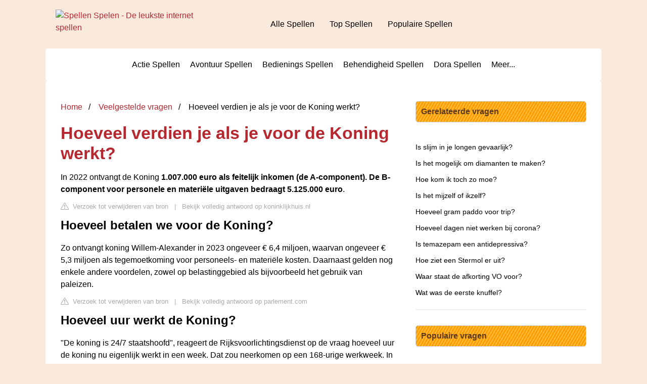

--- FILE ---
content_type: text/html; charset=UTF-8
request_url: https://www.spellen-spelen.nl/veelgestelde-vragen/hoeveel-verdien-je-als-je-voor-de-koning-werkt
body_size: 9495
content:
<!DOCTYPE html>
<html lang="en">
<head>
    <meta charset="utf-8">
    <meta http-equiv="X-UA-Compatible" content="IE=edge">
    <meta name="viewport" content="width=device-width, initial-scale=1, maximum-scale=1">
    <title>Hoeveel verdien je als je voor de Koning werkt?</title>
    <meta name="description"
          content="In 2022 ontvangt de Koning 1.007.000 euro als feitelijk inkomen (de A-component). De B-component voor personele en materiële uitgaven bedraagt 5.125.000 euro.">
    <link rel="icon" href="favicon.ico" />
                        <style>
          /*** Start global ***/
          *,
          *::before,
          *::after {
            box-sizing: border-box;
          }

          html {
            font-family: sans-serif;
            line-height: 1.15;
            -webkit-text-size-adjust: 100%;
            -webkit-tap-highlight-color: rgba($ black, 0);
          }

          body {
            margin: 0;
            font-size: 1rem;
            font-weight: 400;
            line-height: 1.5;
            color: #000;
            background: #f9eadd;
            font-family: Arial, Helvetica, sans-serif;
            overflow-x: hidden;
          }

          aside, footer, header, main {
            display: block;
          }

          h1, h2, h3, h4, h5, h6 {
            margin-top: 0;
            margin-bottom: 15px;
          }

          h1 {
            font-size: 2.1rem;
            line-height: 1.2;
            color: #b62830;
          }

          a {
            color: #b62830;
            text-decoration: none;
          }

          a:hover {
            text-decoration: underline;
          }

          h3 {
            margin: 30px 0 10px 0;
          }

          h3 a {
            text-decoration: none;
          }

          .container {
            width: 1100px;
            max-width: 100%;
            margin: auto;
            display: flex;
            background: #fff;
            padding: 10px;
            border-radius: 5px;
          }

          @media screen and (max-width: 768px) {
            .container {
              display: block;
            }
          }

          header .container,
          footer .container {
            padding-left: 20px;
            padding-right: 20px;
            align-items: center;
            background: none;
          }

          .btn {
            background: #b62830;
            color: #fff;
            border-radius: 3px;
            padding: 5px 10px;
            display: inline-flex;
            align-items: center;
          }

          .btn:hover {
            text-decoration: none;
          }

          .btn svg {
            margin-right: 10px;
            fill: #000;
            width: 18px;
            height: 18px;
          }

          /*** Start header ***/
          header {
            position: relative;
            z-index: 99;
            padding: 15px 0;
          }

          @media screen and (max-width: 768px) {
            header {
              padding: 5px 0;
            }
          }

          .logo {
            display: flex;
            align-items: center;
            height: 46px;
            margin-right: 50px;
          }

          .logo a {
            display: flex;
          }

          @media screen and (max-width: 768px) {
            .logo {
              margin: auto;
            }
          }

          .logo img {
            position: relative;
          }

          @media screen and (max-width: 768px) {
            .logo img {
              top: 0;
              width: 180px;
              height: 30px;
            }
          }

          .js-search-trigger {
            display: none;
            position: absolute;
            top: 11px;
            right: 60px;
            padding: 5px;
            border: 0;
            background: none;
          }

          .js-search-trigger svg {
            width: 22px;
            height: 22px;
          }

          .search-header {
            display: block;
            position: relative;
            width: 100%;
          }

          @media screen and (max-width: 768px) {
            .js-search-trigger {
              display: block;
            }

            .search-header {
              display: none;
              position: absolute;
              top: 56px;
              right: 0;
              left: 0;
              width: auto;
              padding: 10px 15px;
              background: #f5f5f5;
            }

            .search-header.open {
              display: block;
            }

            .search-header .input-group {
              border: 1px solid #ddd !important;
            }
          }

          .search-header .input-group {
            border: 0;
            border-radius: 5px;
            display: flex;
            background: #fff;
            align-items: center;
          }

          .search-header .input-group svg {
            margin: 0 5px 0 15px;
          }

          #search-header-input {
            padding: 12px 10px;
            width: calc(100% - 40px);
            border: none;
            border-radius: 5px;
            outline: none;
          }

          #search-header-result {
            position: absolute;
            top: 55px;
            list-style: none;
            touch-action: manipulation;
            background: #fff;
            padding: 15px;
            width: 100%;
            border: 1px solid #ddd;
            border-radius: 5px;
            z-index: 5;
            box-shadow: 0 0 20px rgba(0, 0, 0, 0.1);
          }

          @media screen and (max-width: 768px) {
            .search-header {
              display: none;
            }

            #search-header-result {
              width: calc(100vw - 40px);
            }
          }

          #search-header-result:after {
            transform: rotate(135deg);
            width: 12px;
            height: 12px;
            top: -7px;
            content: '';
            display: block;
            position: absolute;
            background: #fff;
            left: 48%;
            border: 1px solid #ddd;
            border-top: 0 none;
            border-right: 0 none;
          }

          #search-header-result ul {
            padding: 0;
            margin: 0;
            list-style: none;
          }

          #search-header-result ul li {
            border-bottom: 1px solid #e5e5e5;
            display: block;
            padding: .5rem 0;
          }

          #search-header-result ul li:last-child {
            border: none;
          }

          .main-nav {
            margin-left: 50px;
            order: 2;
            display: flex;
            align-items: center;
          }

          @media screen and (max-width: 768px) {
            .main-nav {
              display: none;
            }
          }

          .main-nav ul {
            display: flex;
            list-style: none;
            padding: 0;
            margin: 0;
          }

          .main-nav ul li {
            margin: 0 15px;
            white-space: nowrap;
            list-style: none;
          }

          .main-nav ul li:first-child {
            margin-left: 0;
          }

          .main-nav ul li:last-child {
            margin-right: 0;
          }

          .main-nav ul li a {
            color: #000;
            padding: 10px 0;
            display: inline-block;
          }

          .js-mobile-navigation-trigger {
            position: absolute;
            top: 12px;
            right: 10px;
            display: flex;
            flex-direction: column;
            align-items: center;
            justify-content: center;
            width: 45px;
            height: 45px;
            padding: 10px;
            border: 0;
            background: none;
          }

          @media screen and (min-width: 768px) {
            .js-mobile-navigation-trigger {
              display: none;
            }
          }

          .js-mobile-navigation-trigger span {
            display: block;
            width: 20px;
            height: 2px;
            margin-bottom: 6px;
            background: #000;
            border-radius: 5px;
            transition: all .5s ease;
          }

          .js-mobile-navigation-trigger span:last-of-type {
            margin-bottom: 0;
          }

          .js-mobile-navigation-trigger.open span:nth-child(1) {
            margin: 2px 0 0 0;
            transform: rotate(45deg);
          }

          .js-mobile-navigation-trigger.open span:nth-child(2) {
            margin: -2px 0 0 0;
            transform: rotate(-45deg);
          }

          .js-mobile-navigation-trigger.open span:nth-child(3) {
            opacity: 0;
          }

          @media screen and (max-width: 768px) {
            .mobile-navigation-open .main-navigation {
              display: block;
            }

            .main-navigation {
              display: none;
              position: absolute;
              z-index: 99;
              right: 0;
              left: 0;
              padding: 20px;
              background: white;
              box-shadow: 0 1px 10px -3px #ccc;
            }

            .main-navigation ul {
              list-style: none;
              margin: 0;
              padding: 0;
            }

            .main-navigation ul li a {
              display: block;
              padding: 8px 0;
              font-weight: bold;
              color: #000;
            }
          }

          @media screen and (min-width: 768px) {
            .main-navigation ul {
              display: flex;
              width: 100%;
              justify-content: center;
              list-style: none;
              margin: 0;
              padding: 0;
            }

            .main-navigation ul li a {
              display: block;
              padding: 10px;
              color: #000;
            }
          }

          /*** Start footer ***/
          footer {
            padding: 20px 0;
            color: #000;
          }

          footer .footer-links {
            display: flex;
            width: 100%;
            justify-content: space-between;
            align-items: center;
          }

          footer .footer-links ul {
            display: flex;
            list-style: none;
            margin: 0;
            padding: 0;
          }

          footer .footer-links ul li {
            margin: 0 15px;
          }

          footer .footer-links ul.social li {
            margin: 0 10px;
          }

          footer .footer-links ul li:first-child {
            margin-left: 0;
          }

          footer .footer-links ul li:last-child {
            margin-right: 0;
          }

          footer .footer-links ul li a {
            color: #000;
            padding: 5px 0;
            display: inline-block;
          }

          footer .footer-links ul li a:hover {
            text-decoration: underline;
          }

          @media screen and (max-width: 768px) {
            footer div {
              flex-direction: column;
              text-align: center;
            }

            footer .footer-links ul.social {
              margin-top: 10px;
            }
          }

          /*** Start content ***/
          main {
            width: 65%;
          }

          .full {
            width: 100%;
          }

          aside {
            width: 35%;
          }

          main, aside {
            padding: 30px 20px;
          }

          @media screen and (max-width: 768px) {
            main, aside {
              width: 100%;
            }
          }

          aside .inner {
            margin-bottom: 30px;
          }

          aside .inner .title-holder {
            position: relative;
            background: #ffbe3d;
            background: repeating-linear-gradient(
                    -60deg,
                    transparent,
                    transparent 2px,
                    #ff9c00 2px,
                    #ff9c00 5px
            ), linear-gradient(
                    to bottom,
                    #ffbe3d,
                    #ffbe3d
            );
            padding: 8px 10px;
            border-radius: 5px;
            border: 1px solid #ccc;
          }

          aside .inner .title-holder:before {
            content: "";
            position: absolute;
            left: 0;
            bottom: 6px;
            width: 100%;
            height: 12px;
          }

          aside .inner .title {
            display: inline-block;
            font-weight: bold;
            padding-right: 15px;
            position: relative;
            color: #5c3b1d;
          }

          aside .inner ul {
            margin: 0;
            padding: 15px 0;
            list-style: none;
            background: #fff;
            border-bottom: 2px solid #eee;
          }

          aside .inner ul li {
            margin-bottom: 10px;
            display: flex;
            line-height: normal;
            font-size: 0.9rem;
          }

          aside .inner ul li span {
            background: #FBD200;
            color: #000;
            padding: 0 15px;
            margin: 0 15px 0 0;
            border-radius: 3px;
            font-size: 0.9rem;
            height: 28px;
            display: inline-flex;
            align-items: center;
          }

          aside .inner ul li a {
            display: inline-block;
            margin-top: 6px;
            color: #000;
          }
          .embed-responsive {
            position: relative;
            display: block;
            width: 100%;
            padding: 0;
            overflow: hidden;
          }

          .embed-responsive:before {
            display: block;
            content: "";
            padding-top: 56.25%;
          }

          .embed-responsive iframe {
            position: absolute;
            top: 0;
            bottom: 0;
            left: 0;
            width: 100%;
            height: 100%;
            border: 0;
          }

          .hide-desktop {
            display: none;
          }

          @media screen and (max-width: 768px) {
            .hide-desktop {
              display: block;
            }
          }

          /* Style the list */
          ul.breadcrumb {
            margin: 0 0 10px 0;
            padding: 0 0 10px 0;
            list-style: none;
          }

          /* Display list items side by side */
          ul.breadcrumb li {
            display: inline;
            font-size: 16px;
          }

          /* Add a slash symbol (/) before/behind each list item */
          ul.breadcrumb li + li:before {
            padding: 8px;
            color: black;
            content: "/\00a0";
          }

          /* Add a color to all links inside the list */
          ul.breadcrumb li a {
            color: #b62830;
            text-decoration: none;
          }

          /* Add a color on mouse-over */
          ul.breadcrumb li a:hover {
            text-decoration: underline;
          }
          .d-none {
              display: none;
          }
          .d-block {
              display: block;
          }

          @media (min-width: 992px) {
              .d-md-block {
                  display: block!important;
              }
              .d-md-none {
                  display: none!important;
              }
          }
        </style>
    
    <style>
      .embed-responsive {
        position: relative;
        display: block;
        width: 100%;
        padding: 0;
        overflow: hidden;
      }
      .embed-responsive:before {
        display: block;
        content: "";
        padding-top: 56.25%;
      }
      .embed-responsive iframe {
        position: absolute;
        top: 0;
        bottom: 0;
        left: 0;
        width: 100%;
        height: 100%;
        border: 0;
      }
      h3 {
        margin-bottom: 0;
      }
      p {
        margin: 0 0 30px 0;
      }
      .prev-next {
        margin-bottom: 15px;
        border: 1px solid var(--border-color);
        padding: 10px 15px;
        border-radius: 5px;
      }
      .report-it {
        display: inline-flex;
        align-items: center;
        margin: 0 0 10px 0;
      }
      .report-it a {
        color: #aaa;
        text-decoration: none;
      }
      .view-url,
      .view-url:visited {
        color: #aaa;
        text-decoration: none;
      }
      a:hover {
        text-decoration: underline;
      }
      .report-it svg {
        position: relative;
        top: 3px;
        margin-right: 4px;
      }
    </style>

                    
    </head>
<body>

<header>
    <div class="container">
        <span class="logo">
        <a href="/">
                <img src="https://www.spellen-spelen.nl/templates/sskin/images/logo_spellen-spelen.gif" width="325" height="59" border="0" alt="Spellen Spelen - De leukste internet spellen"></a>
        </span>
        <span class="main-nav">
            <ul>
                <li><a href="https://www.spellen-spelen.nl/alle-spellen">Alle Spellen</a></li>
                <li><a href="https://www.spellen-spelen.nl/top-spellen">Top Spellen</a></li>
                <li><a href="https://www.spellen-spelen.nl/populaire-spellen">Populaire Spellen</a></li>
            </ul>
        </span>
        <button type="button" class="js-mobile-navigation-trigger">
            <span></span>
            <span></span>
            <span></span>
        </button>
    </div>
</header>

<div class="main-navigation">
    <div class="container">
        <ul>
            <li><a href="https://www.spellen-spelen.nl/actie-spellen/1">Actie Spellen</a></li>
            <li><a href="https://www.spellen-spelen.nl/avontuur-spellen/7">Avontuur Spellen</a></li>
            <li><a href="https://www.spellen-spelen.nl/bedienings-spellen/16">Bedienings Spellen</a></li>
            <li><a href="https://www.spellen-spelen.nl/behendigheid-spellen/10">Behendigheid Spellen</a></li>
            <li><a href="https://www.spellen-spelen.nl/dora-spellen/19">Dora Spellen</a></li>
            <li><a href="/">Meer...</a></li>
        </ul>
    </div>
</div>

<div class="container">
        <script type="application/ld+json">
    {
        "@context": "https://schema.org",
        "@type": "BreadcrumbList",
        "itemListElement": [{
            "@type": "ListItem",
            "position": 1,
            "name": "Home",
            "item": "/"
        },
        {
            "@type": "ListItem",
            "position": 2,
            "name": "Veelgestelde vragen",
            "item": "https://www.spellen-spelen.nl/veelgestelde-vragen/"
        },
        {
            "@type": "ListItem",
            "position": 3,
            "name": "Hoeveel verdien je als je voor de Koning werkt?"
        }]
    }
</script>
    <main>
        <nav aria-label="breadcrumb">
            <ul class="breadcrumb">
                <li>
                    <a href="/">Home</a>
                </li>

                <li>
                    <a href="/veelgestelde-vragen/">Veelgestelde vragen</a>
                </li>

                <li>
                    Hoeveel verdien je als je voor de Koning werkt?
                </li>
            </ul>
        </nav>
        <div>
            <h1>Hoeveel verdien je als je voor de Koning werkt?</h1>
                <p><span><span>In 2022 ontvangt de Koning <b>1.007.000 euro als feitelijk inkomen (de A-component).</b> <b>De B-component voor personele en materiële uitgaven bedraagt 5.125.000 euro</b>.</span></span></p>
            <div style="color: #aaa; font-size: 0.8rem; margin-top: -20px;">
        <span class="report-it">
            <a href="/veelgestelde-vragen/takedown" target="_blank" rel="noopener nofollow">
                <svg xmlns="http://www.w3.org/2000/svg" width="16" height="16" fill="currentColor"
                     class="bi bi-exclamation-triangle" viewBox="0 0 16 16">
                    <path d="M7.938 2.016A.13.13 0 0 1 8.002 2a.13.13 0 0 1 .063.016.146.146 0 0 1 .054.057l6.857 11.667c.036.06.035.124.002.183a.163.163 0 0 1-.054.06.116.116 0 0 1-.066.017H1.146a.115.115 0 0 1-.066-.017.163.163 0 0 1-.054-.06.176.176 0 0 1 .002-.183L7.884 2.073a.147.147 0 0 1 .054-.057zm1.044-.45a1.13 1.13 0 0 0-1.96 0L.165 13.233c-.457.778.091 1.767.98 1.767h13.713c.889 0 1.438-.99.98-1.767L8.982 1.566z"/>
                    <path d="M7.002 12a1 1 0 1 1 2 0 1 1 0 0 1-2 0zM7.1 5.995a.905.905 0 1 1 1.8 0l-.35 3.507a.552.552 0 0 1-1.1 0L7.1 5.995z"/>
                </svg>
                Verzoek tot verwijderen van bron
            </a>
        </span>
    &nbsp;&nbsp;|&nbsp;&nbsp;
    <a class="view-url" href="/veelgestelde-vragen/view-answer/3546" target="_blank" rel="noopener nofollow">Bekijk volledig antwoord op koninklijkhuis.nl</a>
</div>

            
            <h2>Hoeveel betalen we voor de Koning?</h2>
                <p>Zo ontvangt koning Willem-Alexander in 2023 ongeveer € 6,4 miljoen, waarvan ongeveer € 5,3 miljoen als tegemoetkoming voor personeels- en materiële kosten. Daarnaast gelden nog enkele andere voordelen, zowel op belastinggebied als bijvoorbeeld het gebruik van paleizen.</p>
            <div style="color: #aaa; font-size: 0.8rem; margin-top: -20px;">
        <span class="report-it">
            <a href="/veelgestelde-vragen/takedown" target="_blank" rel="noopener nofollow">
                <svg xmlns="http://www.w3.org/2000/svg" width="16" height="16" fill="currentColor"
                     class="bi bi-exclamation-triangle" viewBox="0 0 16 16">
                    <path d="M7.938 2.016A.13.13 0 0 1 8.002 2a.13.13 0 0 1 .063.016.146.146 0 0 1 .054.057l6.857 11.667c.036.06.035.124.002.183a.163.163 0 0 1-.054.06.116.116 0 0 1-.066.017H1.146a.115.115 0 0 1-.066-.017.163.163 0 0 1-.054-.06.176.176 0 0 1 .002-.183L7.884 2.073a.147.147 0 0 1 .054-.057zm1.044-.45a1.13 1.13 0 0 0-1.96 0L.165 13.233c-.457.778.091 1.767.98 1.767h13.713c.889 0 1.438-.99.98-1.767L8.982 1.566z"/>
                    <path d="M7.002 12a1 1 0 1 1 2 0 1 1 0 0 1-2 0zM7.1 5.995a.905.905 0 1 1 1.8 0l-.35 3.507a.552.552 0 0 1-1.1 0L7.1 5.995z"/>
                </svg>
                Verzoek tot verwijderen van bron
            </a>
        </span>
    &nbsp;&nbsp;|&nbsp;&nbsp;
    <a class="view-url" href="/veelgestelde-vragen/go-to-answer/82975" target="_blank" rel="noopener nofollow">Bekijk volledig antwoord op parlement.com</a>
</div>

            <h2>Hoeveel uur werkt de Koning?</h2>
                <p>"De koning is 24/7 staatshoofd", reageert de Rijksvoorlichtingsdienst op de vraag hoeveel uur de koning nu eigenlijk werkt in een week. Dat zou neerkomen op een 168-urige werkweek. In de praktijk is dat natuurlijk niet zo, maar hij heeft wel een hele riedel functies en zijn agenda is op zijn zachtst gezegd goed gevuld.</p>
            <div style="color: #aaa; font-size: 0.8rem; margin-top: -20px;">
        <span class="report-it">
            <a href="/veelgestelde-vragen/takedown" target="_blank" rel="noopener nofollow">
                <svg xmlns="http://www.w3.org/2000/svg" width="16" height="16" fill="currentColor"
                     class="bi bi-exclamation-triangle" viewBox="0 0 16 16">
                    <path d="M7.938 2.016A.13.13 0 0 1 8.002 2a.13.13 0 0 1 .063.016.146.146 0 0 1 .054.057l6.857 11.667c.036.06.035.124.002.183a.163.163 0 0 1-.054.06.116.116 0 0 1-.066.017H1.146a.115.115 0 0 1-.066-.017.163.163 0 0 1-.054-.06.176.176 0 0 1 .002-.183L7.884 2.073a.147.147 0 0 1 .054-.057zm1.044-.45a1.13 1.13 0 0 0-1.96 0L.165 13.233c-.457.778.091 1.767.98 1.767h13.713c.889 0 1.438-.99.98-1.767L8.982 1.566z"/>
                    <path d="M7.002 12a1 1 0 1 1 2 0 1 1 0 0 1-2 0zM7.1 5.995a.905.905 0 1 1 1.8 0l-.35 3.507a.552.552 0 0 1-1.1 0L7.1 5.995z"/>
                </svg>
                Verzoek tot verwijderen van bron
            </a>
        </span>
    &nbsp;&nbsp;|&nbsp;&nbsp;
    <a class="view-url" href="/veelgestelde-vragen/go-to-answer/82976" target="_blank" rel="noopener nofollow">Bekijk volledig antwoord op nu.nl</a>
</div>

            
            <h2>Wat verdient beveiliger van Koning?</h2>
                <p>Gemiddelde maandelijks-salaris voor Beveiliger (m/v) bij Dienst van het Koninklijk Huis in Nederland is ongeveer € 2.760, wat 11% boven het nationale gemiddelde ligt.</p>
            <div style="color: #aaa; font-size: 0.8rem; margin-top: -20px;">
        <span class="report-it">
            <a href="/veelgestelde-vragen/takedown" target="_blank" rel="noopener nofollow">
                <svg xmlns="http://www.w3.org/2000/svg" width="16" height="16" fill="currentColor"
                     class="bi bi-exclamation-triangle" viewBox="0 0 16 16">
                    <path d="M7.938 2.016A.13.13 0 0 1 8.002 2a.13.13 0 0 1 .063.016.146.146 0 0 1 .054.057l6.857 11.667c.036.06.035.124.002.183a.163.163 0 0 1-.054.06.116.116 0 0 1-.066.017H1.146a.115.115 0 0 1-.066-.017.163.163 0 0 1-.054-.06.176.176 0 0 1 .002-.183L7.884 2.073a.147.147 0 0 1 .054-.057zm1.044-.45a1.13 1.13 0 0 0-1.96 0L.165 13.233c-.457.778.091 1.767.98 1.767h13.713c.889 0 1.438-.99.98-1.767L8.982 1.566z"/>
                    <path d="M7.002 12a1 1 0 1 1 2 0 1 1 0 0 1-2 0zM7.1 5.995a.905.905 0 1 1 1.8 0l-.35 3.507a.552.552 0 0 1-1.1 0L7.1 5.995z"/>
                </svg>
                Verzoek tot verwijderen van bron
            </a>
        </span>
    &nbsp;&nbsp;|&nbsp;&nbsp;
    <a class="view-url" href="/veelgestelde-vragen/go-to-answer/82977" target="_blank" rel="noopener nofollow">Bekijk volledig antwoord op nl.indeed.com</a>
</div>

            <h2>Wat verdient Amalia per dag?</h2>
                <p>Dat komt neer op €2500 per dag. Ze zou het geld gebruiken om een eigen hofhouding van te runnen. Maar haar ouders, Koning Filip en Koningin Mathilde, willen haar nog nog niet belasten met de verplichtingen die zo'n donatie met zich meebrengt.</p>
            <div style="color: #aaa; font-size: 0.8rem; margin-top: -20px;">
        <span class="report-it">
            <a href="/veelgestelde-vragen/takedown" target="_blank" rel="noopener nofollow">
                <svg xmlns="http://www.w3.org/2000/svg" width="16" height="16" fill="currentColor"
                     class="bi bi-exclamation-triangle" viewBox="0 0 16 16">
                    <path d="M7.938 2.016A.13.13 0 0 1 8.002 2a.13.13 0 0 1 .063.016.146.146 0 0 1 .054.057l6.857 11.667c.036.06.035.124.002.183a.163.163 0 0 1-.054.06.116.116 0 0 1-.066.017H1.146a.115.115 0 0 1-.066-.017.163.163 0 0 1-.054-.06.176.176 0 0 1 .002-.183L7.884 2.073a.147.147 0 0 1 .054-.057zm1.044-.45a1.13 1.13 0 0 0-1.96 0L.165 13.233c-.457.778.091 1.767.98 1.767h13.713c.889 0 1.438-.99.98-1.767L8.982 1.566z"/>
                    <path d="M7.002 12a1 1 0 1 1 2 0 1 1 0 0 1-2 0zM7.1 5.995a.905.905 0 1 1 1.8 0l-.35 3.507a.552.552 0 0 1-1.1 0L7.1 5.995z"/>
                </svg>
                Verzoek tot verwijderen van bron
            </a>
        </span>
    &nbsp;&nbsp;|&nbsp;&nbsp;
    <a class="view-url" href="/veelgestelde-vragen/go-to-answer/82978" target="_blank" rel="noopener nofollow">Bekijk volledig antwoord op harpersbazaar.com</a>
</div>

                    </div>

                    <h2>Je kan nu werken voor het koningshuis! Dit verdien je en moet je doen voor de koning en koningin</h2>
            <div class="embed-responsive embed-responsive-16by9">
                <iframe loading="lazy" title="Je kan nu werken voor het koningshuis! Dit verdien je en moet je doen voor de koning en koningin" src="https://www.youtube.com/embed/QF9LIouG3Fc?feature=oembed" frameborder="0" allow="accelerometer; autoplay; clipboard-write; encrypted-media; gyroscope; picture-in-picture" allowfullscreen></iframe>
            </div>
        
        <div style="margin-top: 30px;">
            <b><svg style="float:left;margin-right: 10px;" width="21" height="21" viewBox="0 0 16 16" fill="#1fae5b" xmlns="http://www.w3.org/2000/svg">
                    <path fill-rule="evenodd" d="M8 16A8 8 0 1 0 8 0a8 8 0 0 0 0 16zm.93-9.412l-2.29.287-.082.38.45.083c.294.07.352.176.288.469l-.738 3.468c-.194.897.105 1.319.808 1.319.545 0 1.178-.252 1.465-.598l.088-.416c-.2.176-.492.246-.686.246-.275 0-.375-.193-.304-.533L8.93 6.588zM8 5.5a1 1 0 1 0 0-2 1 1 0 0 0 0 2z"/>

                </svg>32 related questions found</b>
                            <div>
                    <h3>Hoe rijk is Willem-Alexander?</h3>
                                            <p>Business Insider Sep 2021: King Willem-Alexander will receive a total of more than 6.1 million euros. For the first time, his income is slightly above 1 million. The other 5.1 million is to pay his staff and material expenses.</p>
                    <div style="color: #aaa; font-size: 0.8rem; margin-top: -20px;">
        <span class="report-it">
            <a href="/veelgestelde-vragen/takedown" target="_blank" rel="noopener nofollow">
                <svg xmlns="http://www.w3.org/2000/svg" width="16" height="16" fill="currentColor"
                     class="bi bi-exclamation-triangle" viewBox="0 0 16 16">
                    <path d="M7.938 2.016A.13.13 0 0 1 8.002 2a.13.13 0 0 1 .063.016.146.146 0 0 1 .054.057l6.857 11.667c.036.06.035.124.002.183a.163.163 0 0 1-.054.06.116.116 0 0 1-.066.017H1.146a.115.115 0 0 1-.066-.017.163.163 0 0 1-.054-.06.176.176 0 0 1 .002-.183L7.884 2.073a.147.147 0 0 1 .054-.057zm1.044-.45a1.13 1.13 0 0 0-1.96 0L.165 13.233c-.457.778.091 1.767.98 1.767h13.713c.889 0 1.438-.99.98-1.767L8.982 1.566z"/>
                    <path d="M7.002 12a1 1 0 1 1 2 0 1 1 0 0 1-2 0zM7.1 5.995a.905.905 0 1 1 1.8 0l-.35 3.507a.552.552 0 0 1-1.1 0L7.1 5.995z"/>
                </svg>
                Verzoek tot verwijderen van bron
            </a>
        </span>
    &nbsp;&nbsp;|&nbsp;&nbsp;
    <a class="view-url" href="/veelgestelde-vragen/go-to-answer/82979" target="_blank" rel="noopener nofollow">Bekijk volledig antwoord op loonwijzer.nl</a>
</div>
                </div>

                                            <div>
                    <h3>Wat verdiend de gemiddelde Noor?</h3>
                                            <p>In Noorwegen lag in Q2 van 2022 het gemiddelde salaris op €5.148,92 bruto per maand. Dit ligt een stuk hoger dan het gemiddeld inkomen in Nederland, wat namelijk €3.167,00 euro bruto per maand is. Het gemiddelde salaris in Noorwegen is overigens flink gegroeid de laatste jaren.</p>
                    <div style="color: #aaa; font-size: 0.8rem; margin-top: -20px;">
        <span class="report-it">
            <a href="/veelgestelde-vragen/takedown" target="_blank" rel="noopener nofollow">
                <svg xmlns="http://www.w3.org/2000/svg" width="16" height="16" fill="currentColor"
                     class="bi bi-exclamation-triangle" viewBox="0 0 16 16">
                    <path d="M7.938 2.016A.13.13 0 0 1 8.002 2a.13.13 0 0 1 .063.016.146.146 0 0 1 .054.057l6.857 11.667c.036.06.035.124.002.183a.163.163 0 0 1-.054.06.116.116 0 0 1-.066.017H1.146a.115.115 0 0 1-.066-.017.163.163 0 0 1-.054-.06.176.176 0 0 1 .002-.183L7.884 2.073a.147.147 0 0 1 .054-.057zm1.044-.45a1.13 1.13 0 0 0-1.96 0L.165 13.233c-.457.778.091 1.767.98 1.767h13.713c.889 0 1.438-.99.98-1.767L8.982 1.566z"/>
                    <path d="M7.002 12a1 1 0 1 1 2 0 1 1 0 0 1-2 0zM7.1 5.995a.905.905 0 1 1 1.8 0l-.35 3.507a.552.552 0 0 1-1.1 0L7.1 5.995z"/>
                </svg>
                Verzoek tot verwijderen van bron
            </a>
        </span>
    &nbsp;&nbsp;|&nbsp;&nbsp;
    <a class="view-url" href="/veelgestelde-vragen/go-to-answer/82980" target="_blank" rel="noopener nofollow">Bekijk volledig antwoord op hetgeldcollege.nl</a>
</div>
                </div>

                                            <div>
                    <h3>Hoeveel verdient Koning per maand?</h3>
                                            <p>In 2022 ontvangt de Koning 1.007.000 euro als feitelijk inkomen (de A-component). De B-component voor personele en materiële uitgaven bedraagt 5.125.000 euro.</p>
                    <div style="color: #aaa; font-size: 0.8rem; margin-top: -20px;">
        <span class="report-it">
            <a href="/veelgestelde-vragen/takedown" target="_blank" rel="noopener nofollow">
                <svg xmlns="http://www.w3.org/2000/svg" width="16" height="16" fill="currentColor"
                     class="bi bi-exclamation-triangle" viewBox="0 0 16 16">
                    <path d="M7.938 2.016A.13.13 0 0 1 8.002 2a.13.13 0 0 1 .063.016.146.146 0 0 1 .054.057l6.857 11.667c.036.06.035.124.002.183a.163.163 0 0 1-.054.06.116.116 0 0 1-.066.017H1.146a.115.115 0 0 1-.066-.017.163.163 0 0 1-.054-.06.176.176 0 0 1 .002-.183L7.884 2.073a.147.147 0 0 1 .054-.057zm1.044-.45a1.13 1.13 0 0 0-1.96 0L.165 13.233c-.457.778.091 1.767.98 1.767h13.713c.889 0 1.438-.99.98-1.767L8.982 1.566z"/>
                    <path d="M7.002 12a1 1 0 1 1 2 0 1 1 0 0 1-2 0zM7.1 5.995a.905.905 0 1 1 1.8 0l-.35 3.507a.552.552 0 0 1-1.1 0L7.1 5.995z"/>
                </svg>
                Verzoek tot verwijderen van bron
            </a>
        </span>
    &nbsp;&nbsp;|&nbsp;&nbsp;
    <a class="view-url" href="/veelgestelde-vragen/go-to-answer/82981" target="_blank" rel="noopener nofollow">Bekijk volledig antwoord op koninklijkhuis.nl</a>
</div>
                </div>

                                            <div>
                    <h3>Wat levert het Koninklijk Huis op?</h3>
                                            <p>Volgens professor Harry van Dalen levert ons koningshuis jaarlijks vier tot vijf miljard euro op. Dit wordt als volgt beredeneerd: Een 'vertrouwensbonus': Door de stabiliteit van ons koningshuis zullen buitenlandse bedrijven eerder geneigd zijn om hier zaken te doen.</p>
                    <div style="color: #aaa; font-size: 0.8rem; margin-top: -20px;">
        <span class="report-it">
            <a href="/veelgestelde-vragen/takedown" target="_blank" rel="noopener nofollow">
                <svg xmlns="http://www.w3.org/2000/svg" width="16" height="16" fill="currentColor"
                     class="bi bi-exclamation-triangle" viewBox="0 0 16 16">
                    <path d="M7.938 2.016A.13.13 0 0 1 8.002 2a.13.13 0 0 1 .063.016.146.146 0 0 1 .054.057l6.857 11.667c.036.06.035.124.002.183a.163.163 0 0 1-.054.06.116.116 0 0 1-.066.017H1.146a.115.115 0 0 1-.066-.017.163.163 0 0 1-.054-.06.176.176 0 0 1 .002-.183L7.884 2.073a.147.147 0 0 1 .054-.057zm1.044-.45a1.13 1.13 0 0 0-1.96 0L.165 13.233c-.457.778.091 1.767.98 1.767h13.713c.889 0 1.438-.99.98-1.767L8.982 1.566z"/>
                    <path d="M7.002 12a1 1 0 1 1 2 0 1 1 0 0 1-2 0zM7.1 5.995a.905.905 0 1 1 1.8 0l-.35 3.507a.552.552 0 0 1-1.1 0L7.1 5.995z"/>
                </svg>
                Verzoek tot verwijderen van bron
            </a>
        </span>
    &nbsp;&nbsp;|&nbsp;&nbsp;
    <a class="view-url" href="/veelgestelde-vragen/go-to-answer/82982" target="_blank" rel="noopener nofollow">Bekijk volledig antwoord op argu.nl</a>
</div>
                </div>

                                            <div>
                    <h3>Wat verdient de grootmeester van de Koning?</h3>
                                            <p>Hiervoor was zij een van de hofdames van koningin Beatrix en, na de troonswissel, ook nog van Willem-Alexander en Máxima. Zij was in het verleden werkzaam als financieel analist bij verschillende banken. Taak: Grootmeesteres is een erebaan, er zit geen salaris aan vast.</p>
                    <div style="color: #aaa; font-size: 0.8rem; margin-top: -20px;">
        <span class="report-it">
            <a href="/veelgestelde-vragen/takedown" target="_blank" rel="noopener nofollow">
                <svg xmlns="http://www.w3.org/2000/svg" width="16" height="16" fill="currentColor"
                     class="bi bi-exclamation-triangle" viewBox="0 0 16 16">
                    <path d="M7.938 2.016A.13.13 0 0 1 8.002 2a.13.13 0 0 1 .063.016.146.146 0 0 1 .054.057l6.857 11.667c.036.06.035.124.002.183a.163.163 0 0 1-.054.06.116.116 0 0 1-.066.017H1.146a.115.115 0 0 1-.066-.017.163.163 0 0 1-.054-.06.176.176 0 0 1 .002-.183L7.884 2.073a.147.147 0 0 1 .054-.057zm1.044-.45a1.13 1.13 0 0 0-1.96 0L.165 13.233c-.457.778.091 1.767.98 1.767h13.713c.889 0 1.438-.99.98-1.767L8.982 1.566z"/>
                    <path d="M7.002 12a1 1 0 1 1 2 0 1 1 0 0 1-2 0zM7.1 5.995a.905.905 0 1 1 1.8 0l-.35 3.507a.552.552 0 0 1-1.1 0L7.1 5.995z"/>
                </svg>
                Verzoek tot verwijderen van bron
            </a>
        </span>
    &nbsp;&nbsp;|&nbsp;&nbsp;
    <a class="view-url" href="/veelgestelde-vragen/go-to-answer/82983" target="_blank" rel="noopener nofollow">Bekijk volledig antwoord op trouw.nl</a>
</div>
                </div>

                                            <div>
                    <h3>Doet de koning zelf boodschappen?</h3>
                                            <p>3. Maxima en Willem Alexander doen tijdens hun vakantie vaak gewoon zelf boodschappen. Ook koken ze hun eigen maaltijd en doen daarna de afwas. Maxima is opgegroeid zonder personeel dus is het gewend om huishoudelijke taken te doen.</p>
                    <div style="color: #aaa; font-size: 0.8rem; margin-top: -20px;">
        <span class="report-it">
            <a href="/veelgestelde-vragen/takedown" target="_blank" rel="noopener nofollow">
                <svg xmlns="http://www.w3.org/2000/svg" width="16" height="16" fill="currentColor"
                     class="bi bi-exclamation-triangle" viewBox="0 0 16 16">
                    <path d="M7.938 2.016A.13.13 0 0 1 8.002 2a.13.13 0 0 1 .063.016.146.146 0 0 1 .054.057l6.857 11.667c.036.06.035.124.002.183a.163.163 0 0 1-.054.06.116.116 0 0 1-.066.017H1.146a.115.115 0 0 1-.066-.017.163.163 0 0 1-.054-.06.176.176 0 0 1 .002-.183L7.884 2.073a.147.147 0 0 1 .054-.057zm1.044-.45a1.13 1.13 0 0 0-1.96 0L.165 13.233c-.457.778.091 1.767.98 1.767h13.713c.889 0 1.438-.99.98-1.767L8.982 1.566z"/>
                    <path d="M7.002 12a1 1 0 1 1 2 0 1 1 0 0 1-2 0zM7.1 5.995a.905.905 0 1 1 1.8 0l-.35 3.507a.552.552 0 0 1-1.1 0L7.1 5.995z"/>
                </svg>
                Verzoek tot verwijderen van bron
            </a>
        </span>
    &nbsp;&nbsp;|&nbsp;&nbsp;
    <a class="view-url" href="/veelgestelde-vragen/go-to-answer/82984" target="_blank" rel="noopener nofollow">Bekijk volledig antwoord op nporadio1.nl</a>
</div>
                </div>

                                            <div>
                    <h3>Wat voor ziekte heeft Willem-Alexander?</h3>
                                            <p>Kroonprins Willem-Alexander heeft jaren de ziekte van Bes-nier-Boeck gehad. Hij is ervan genezen, heeft de Rijksvoorlichtingsdienst (RVD) meegedeeld. De ziekte van Besnier-Boeck kan erg vervelend zijn en zelfs tot de dood leiden....</p>
                    <div style="color: #aaa; font-size: 0.8rem; margin-top: -20px;">
        <span class="report-it">
            <a href="/veelgestelde-vragen/takedown" target="_blank" rel="noopener nofollow">
                <svg xmlns="http://www.w3.org/2000/svg" width="16" height="16" fill="currentColor"
                     class="bi bi-exclamation-triangle" viewBox="0 0 16 16">
                    <path d="M7.938 2.016A.13.13 0 0 1 8.002 2a.13.13 0 0 1 .063.016.146.146 0 0 1 .054.057l6.857 11.667c.036.06.035.124.002.183a.163.163 0 0 1-.054.06.116.116 0 0 1-.066.017H1.146a.115.115 0 0 1-.066-.017.163.163 0 0 1-.054-.06.176.176 0 0 1 .002-.183L7.884 2.073a.147.147 0 0 1 .054-.057zm1.044-.45a1.13 1.13 0 0 0-1.96 0L.165 13.233c-.457.778.091 1.767.98 1.767h13.713c.889 0 1.438-.99.98-1.767L8.982 1.566z"/>
                    <path d="M7.002 12a1 1 0 1 1 2 0 1 1 0 0 1-2 0zM7.1 5.995a.905.905 0 1 1 1.8 0l-.35 3.507a.552.552 0 0 1-1.1 0L7.1 5.995z"/>
                </svg>
                Verzoek tot verwijderen van bron
            </a>
        </span>
    &nbsp;&nbsp;|&nbsp;&nbsp;
    <a class="view-url" href="/veelgestelde-vragen/go-to-answer/82985" target="_blank" rel="noopener nofollow">Bekijk volledig antwoord op volkskrant.nl</a>
</div>
                </div>

                                            <div>
                    <h3>Waar slaapt de koning?</h3>
                                            <p>Paleis Huis ten Bosch is het woonpaleis van de Koning en zijn gezin. Naast woonfunctie heeft het paleis ook een representatieve functie, zo wordt het onder meer gebruikt voor audiënties en ontvangsten.</p>
                    <div style="color: #aaa; font-size: 0.8rem; margin-top: -20px;">
        <span class="report-it">
            <a href="/veelgestelde-vragen/takedown" target="_blank" rel="noopener nofollow">
                <svg xmlns="http://www.w3.org/2000/svg" width="16" height="16" fill="currentColor"
                     class="bi bi-exclamation-triangle" viewBox="0 0 16 16">
                    <path d="M7.938 2.016A.13.13 0 0 1 8.002 2a.13.13 0 0 1 .063.016.146.146 0 0 1 .054.057l6.857 11.667c.036.06.035.124.002.183a.163.163 0 0 1-.054.06.116.116 0 0 1-.066.017H1.146a.115.115 0 0 1-.066-.017.163.163 0 0 1-.054-.06.176.176 0 0 1 .002-.183L7.884 2.073a.147.147 0 0 1 .054-.057zm1.044-.45a1.13 1.13 0 0 0-1.96 0L.165 13.233c-.457.778.091 1.767.98 1.767h13.713c.889 0 1.438-.99.98-1.767L8.982 1.566z"/>
                    <path d="M7.002 12a1 1 0 1 1 2 0 1 1 0 0 1-2 0zM7.1 5.995a.905.905 0 1 1 1.8 0l-.35 3.507a.552.552 0 0 1-1.1 0L7.1 5.995z"/>
                </svg>
                Verzoek tot verwijderen van bron
            </a>
        </span>
    &nbsp;&nbsp;|&nbsp;&nbsp;
    <a class="view-url" href="/veelgestelde-vragen/go-to-answer/82986" target="_blank" rel="noopener nofollow">Bekijk volledig antwoord op koninklijkhuis.nl</a>
</div>
                </div>

                                            <div>
                    <h3>Hoeveel geld heeft Amalia?</h3>
                                            <p>Kroonprinses Amalia wordt in december 18 en vanaf dat moment ontvangt ze een vergoeding van de staat. Ze krijgt 296.000 euro inkomen per jaar en 1.338.000 euro voor 'personele en materiële ondersteuning'. Dat betekent dat ze van dit bedrag bijvoorbeeld woonruimte en beveiliging moet betalen.</p>
                    <div style="color: #aaa; font-size: 0.8rem; margin-top: -20px;">
        <span class="report-it">
            <a href="/veelgestelde-vragen/takedown" target="_blank" rel="noopener nofollow">
                <svg xmlns="http://www.w3.org/2000/svg" width="16" height="16" fill="currentColor"
                     class="bi bi-exclamation-triangle" viewBox="0 0 16 16">
                    <path d="M7.938 2.016A.13.13 0 0 1 8.002 2a.13.13 0 0 1 .063.016.146.146 0 0 1 .054.057l6.857 11.667c.036.06.035.124.002.183a.163.163 0 0 1-.054.06.116.116 0 0 1-.066.017H1.146a.115.115 0 0 1-.066-.017.163.163 0 0 1-.054-.06.176.176 0 0 1 .002-.183L7.884 2.073a.147.147 0 0 1 .054-.057zm1.044-.45a1.13 1.13 0 0 0-1.96 0L.165 13.233c-.457.778.091 1.767.98 1.767h13.713c.889 0 1.438-.99.98-1.767L8.982 1.566z"/>
                    <path d="M7.002 12a1 1 0 1 1 2 0 1 1 0 0 1-2 0zM7.1 5.995a.905.905 0 1 1 1.8 0l-.35 3.507a.552.552 0 0 1-1.1 0L7.1 5.995z"/>
                </svg>
                Verzoek tot verwijderen van bron
            </a>
        </span>
    &nbsp;&nbsp;|&nbsp;&nbsp;
    <a class="view-url" href="/veelgestelde-vragen/go-to-answer/82987" target="_blank" rel="noopener nofollow">Bekijk volledig antwoord op eenvandaag.avrotros.nl</a>
</div>
                </div>

                                            <div>
                    <h3>Wie is de rijkste Koning?</h3>
                                            <p>Op nummer één van de rijkste royals ter wereld staat de koninklijke familie van Saudi-Arabië, het Huis van Saoed. Het vermogen van de familie wordt geschat op zo'n 1.500 miljard euro.</p>
                    <div style="color: #aaa; font-size: 0.8rem; margin-top: -20px;">
        <span class="report-it">
            <a href="/veelgestelde-vragen/takedown" target="_blank" rel="noopener nofollow">
                <svg xmlns="http://www.w3.org/2000/svg" width="16" height="16" fill="currentColor"
                     class="bi bi-exclamation-triangle" viewBox="0 0 16 16">
                    <path d="M7.938 2.016A.13.13 0 0 1 8.002 2a.13.13 0 0 1 .063.016.146.146 0 0 1 .054.057l6.857 11.667c.036.06.035.124.002.183a.163.163 0 0 1-.054.06.116.116 0 0 1-.066.017H1.146a.115.115 0 0 1-.066-.017.163.163 0 0 1-.054-.06.176.176 0 0 1 .002-.183L7.884 2.073a.147.147 0 0 1 .054-.057zm1.044-.45a1.13 1.13 0 0 0-1.96 0L.165 13.233c-.457.778.091 1.767.98 1.767h13.713c.889 0 1.438-.99.98-1.767L8.982 1.566z"/>
                    <path d="M7.002 12a1 1 0 1 1 2 0 1 1 0 0 1-2 0zM7.1 5.995a.905.905 0 1 1 1.8 0l-.35 3.507a.552.552 0 0 1-1.1 0L7.1 5.995z"/>
                </svg>
                Verzoek tot verwijderen van bron
            </a>
        </span>
    &nbsp;&nbsp;|&nbsp;&nbsp;
    <a class="view-url" href="/veelgestelde-vragen/go-to-answer/82988" target="_blank" rel="noopener nofollow">Bekijk volledig antwoord op story.nl</a>
</div>
                </div>

                                            <div>
                    <h3>Wat is het duurste koningshuis?</h3>
                                            <p>De Nederlandse monarchie is volgens de onderzoekers een van de duurste van Europa. Alleen het Britse koningshuis is met 450 miljoen euro per jaar duurder, maar, die kosten worden over een veel grotere bevolking verdeeld.</p>
                    <div style="color: #aaa; font-size: 0.8rem; margin-top: -20px;">
        <span class="report-it">
            <a href="/veelgestelde-vragen/takedown" target="_blank" rel="noopener nofollow">
                <svg xmlns="http://www.w3.org/2000/svg" width="16" height="16" fill="currentColor"
                     class="bi bi-exclamation-triangle" viewBox="0 0 16 16">
                    <path d="M7.938 2.016A.13.13 0 0 1 8.002 2a.13.13 0 0 1 .063.016.146.146 0 0 1 .054.057l6.857 11.667c.036.06.035.124.002.183a.163.163 0 0 1-.054.06.116.116 0 0 1-.066.017H1.146a.115.115 0 0 1-.066-.017.163.163 0 0 1-.054-.06.176.176 0 0 1 .002-.183L7.884 2.073a.147.147 0 0 1 .054-.057zm1.044-.45a1.13 1.13 0 0 0-1.96 0L.165 13.233c-.457.778.091 1.767.98 1.767h13.713c.889 0 1.438-.99.98-1.767L8.982 1.566z"/>
                    <path d="M7.002 12a1 1 0 1 1 2 0 1 1 0 0 1-2 0zM7.1 5.995a.905.905 0 1 1 1.8 0l-.35 3.507a.552.552 0 0 1-1.1 0L7.1 5.995z"/>
                </svg>
                Verzoek tot verwijderen van bron
            </a>
        </span>
    &nbsp;&nbsp;|&nbsp;&nbsp;
    <a class="view-url" href="/veelgestelde-vragen/go-to-answer/82989" target="_blank" rel="noopener nofollow">Bekijk volledig antwoord op rtlnieuws.nl</a>
</div>
                </div>

                                            <div>
                    <h3>Hoe kan ik koning worden?</h3>
                                            <p>Je kunt in Nederland alleen Koning worden als je een nakomeling bent van Koning Willem I, de Prins van Oranje-Nassau. Koning Willem I was de eerste Koning van Nederland. In de Grondwet gaat het over de Koning. Maar vrouwen kunnen natuurlijk ook Koningin worden.</p>
                    <div style="color: #aaa; font-size: 0.8rem; margin-top: -20px;">
        <span class="report-it">
            <a href="/veelgestelde-vragen/takedown" target="_blank" rel="noopener nofollow">
                <svg xmlns="http://www.w3.org/2000/svg" width="16" height="16" fill="currentColor"
                     class="bi bi-exclamation-triangle" viewBox="0 0 16 16">
                    <path d="M7.938 2.016A.13.13 0 0 1 8.002 2a.13.13 0 0 1 .063.016.146.146 0 0 1 .054.057l6.857 11.667c.036.06.035.124.002.183a.163.163 0 0 1-.054.06.116.116 0 0 1-.066.017H1.146a.115.115 0 0 1-.066-.017.163.163 0 0 1-.054-.06.176.176 0 0 1 .002-.183L7.884 2.073a.147.147 0 0 1 .054-.057zm1.044-.45a1.13 1.13 0 0 0-1.96 0L.165 13.233c-.457.778.091 1.767.98 1.767h13.713c.889 0 1.438-.99.98-1.767L8.982 1.566z"/>
                    <path d="M7.002 12a1 1 0 1 1 2 0 1 1 0 0 1-2 0zM7.1 5.995a.905.905 0 1 1 1.8 0l-.35 3.507a.552.552 0 0 1-1.1 0L7.1 5.995z"/>
                </svg>
                Verzoek tot verwijderen van bron
            </a>
        </span>
    &nbsp;&nbsp;|&nbsp;&nbsp;
    <a class="view-url" href="/veelgestelde-vragen/go-to-answer/82990" target="_blank" rel="noopener nofollow">Bekijk volledig antwoord op denederlandsegrondwet.nl</a>
</div>
                </div>

                                            <div>
                    <h3>Waarom krijgt de koning meer geld?</h3>
                                            <p>De Rijksvoorlichtingsdienst verklaart de stijging onder meer doordat 'de leden van het koninklijk huis met een grondwettelijke uitkering trendvolgers zijn', wat inhoudt dat het inkomen van de koninklijke familie mee stijgt met dat van rijksambtenaren. Vorig jaar ging er 48,2 miljoen naar het koningshuis.</p>
                    <div style="color: #aaa; font-size: 0.8rem; margin-top: -20px;">
        <span class="report-it">
            <a href="/veelgestelde-vragen/takedown" target="_blank" rel="noopener nofollow">
                <svg xmlns="http://www.w3.org/2000/svg" width="16" height="16" fill="currentColor"
                     class="bi bi-exclamation-triangle" viewBox="0 0 16 16">
                    <path d="M7.938 2.016A.13.13 0 0 1 8.002 2a.13.13 0 0 1 .063.016.146.146 0 0 1 .054.057l6.857 11.667c.036.06.035.124.002.183a.163.163 0 0 1-.054.06.116.116 0 0 1-.066.017H1.146a.115.115 0 0 1-.066-.017.163.163 0 0 1-.054-.06.176.176 0 0 1 .002-.183L7.884 2.073a.147.147 0 0 1 .054-.057zm1.044-.45a1.13 1.13 0 0 0-1.96 0L.165 13.233c-.457.778.091 1.767.98 1.767h13.713c.889 0 1.438-.99.98-1.767L8.982 1.566z"/>
                    <path d="M7.002 12a1 1 0 1 1 2 0 1 1 0 0 1-2 0zM7.1 5.995a.905.905 0 1 1 1.8 0l-.35 3.507a.552.552 0 0 1-1.1 0L7.1 5.995z"/>
                </svg>
                Verzoek tot verwijderen van bron
            </a>
        </span>
    &nbsp;&nbsp;|&nbsp;&nbsp;
    <a class="view-url" href="/veelgestelde-vragen/go-to-answer/82991" target="_blank" rel="noopener nofollow">Bekijk volledig antwoord op bnr.nl</a>
</div>
                </div>

                                            <div>
                    <h3>Wat doet de koning voor werk?</h3>
                                            <p>bekrachtigen van internationale verdragen; beëdiging van ministers en staatssecretarissen en van andere hoge functionarissen; ceremonieel voorzitterschap van de Raad van State; jaarlijks op de derde dinsdag van september uiteenzetten van het beleid dat de regering wil voeren (de Troonrede).</p>
                    <div style="color: #aaa; font-size: 0.8rem; margin-top: -20px;">
        <span class="report-it">
            <a href="/veelgestelde-vragen/takedown" target="_blank" rel="noopener nofollow">
                <svg xmlns="http://www.w3.org/2000/svg" width="16" height="16" fill="currentColor"
                     class="bi bi-exclamation-triangle" viewBox="0 0 16 16">
                    <path d="M7.938 2.016A.13.13 0 0 1 8.002 2a.13.13 0 0 1 .063.016.146.146 0 0 1 .054.057l6.857 11.667c.036.06.035.124.002.183a.163.163 0 0 1-.054.06.116.116 0 0 1-.066.017H1.146a.115.115 0 0 1-.066-.017.163.163 0 0 1-.054-.06.176.176 0 0 1 .002-.183L7.884 2.073a.147.147 0 0 1 .054-.057zm1.044-.45a1.13 1.13 0 0 0-1.96 0L.165 13.233c-.457.778.091 1.767.98 1.767h13.713c.889 0 1.438-.99.98-1.767L8.982 1.566z"/>
                    <path d="M7.002 12a1 1 0 1 1 2 0 1 1 0 0 1-2 0zM7.1 5.995a.905.905 0 1 1 1.8 0l-.35 3.507a.552.552 0 0 1-1.1 0L7.1 5.995z"/>
                </svg>
                Verzoek tot verwijderen van bron
            </a>
        </span>
    &nbsp;&nbsp;|&nbsp;&nbsp;
    <a class="view-url" href="/veelgestelde-vragen/go-to-answer/82992" target="_blank" rel="noopener nofollow">Bekijk volledig antwoord op kabinetvandekoning.nl</a>
</div>
                </div>

                                            <div>
                    <h3>Wat verdient een Rutte?</h3>
                                            <p>Salaris Mark Rutte<br><br> Parlement.com: Een minister(-president) ontvangt in 2021, inclusief vakantiegeld en eindejaarsuitkering een bruto jaarsalaris van € 172.107. Rijksoverheid.nl: Het salaris van de minister-president is € 170.910 inclusief vakantiegeld en eindejaarsuitkering (2020).</p>
                    <div style="color: #aaa; font-size: 0.8rem; margin-top: -20px;">
        <span class="report-it">
            <a href="/veelgestelde-vragen/takedown" target="_blank" rel="noopener nofollow">
                <svg xmlns="http://www.w3.org/2000/svg" width="16" height="16" fill="currentColor"
                     class="bi bi-exclamation-triangle" viewBox="0 0 16 16">
                    <path d="M7.938 2.016A.13.13 0 0 1 8.002 2a.13.13 0 0 1 .063.016.146.146 0 0 1 .054.057l6.857 11.667c.036.06.035.124.002.183a.163.163 0 0 1-.054.06.116.116 0 0 1-.066.017H1.146a.115.115 0 0 1-.066-.017.163.163 0 0 1-.054-.06.176.176 0 0 1 .002-.183L7.884 2.073a.147.147 0 0 1 .054-.057zm1.044-.45a1.13 1.13 0 0 0-1.96 0L.165 13.233c-.457.778.091 1.767.98 1.767h13.713c.889 0 1.438-.99.98-1.767L8.982 1.566z"/>
                    <path d="M7.002 12a1 1 0 1 1 2 0 1 1 0 0 1-2 0zM7.1 5.995a.905.905 0 1 1 1.8 0l-.35 3.507a.552.552 0 0 1-1.1 0L7.1 5.995z"/>
                </svg>
                Verzoek tot verwijderen van bron
            </a>
        </span>
    &nbsp;&nbsp;|&nbsp;&nbsp;
    <a class="view-url" href="/veelgestelde-vragen/go-to-answer/82993" target="_blank" rel="noopener nofollow">Bekijk volledig antwoord op loonwijzer.nl</a>
</div>
                </div>

                                            <div>
                    <h3>Wie betaalt de Koning?</h3>
                                            <p>De Grondwet bepaalt in artikel 40 dat de Koning een uitkering van de Staat ontvangt. De Wet financieel statuut van het Koninklijk Huis (WFSKH) werkt deze bepaling in de Grondwet verder uit.</p>
                    <div style="color: #aaa; font-size: 0.8rem; margin-top: -20px;">
        <span class="report-it">
            <a href="/veelgestelde-vragen/takedown" target="_blank" rel="noopener nofollow">
                <svg xmlns="http://www.w3.org/2000/svg" width="16" height="16" fill="currentColor"
                     class="bi bi-exclamation-triangle" viewBox="0 0 16 16">
                    <path d="M7.938 2.016A.13.13 0 0 1 8.002 2a.13.13 0 0 1 .063.016.146.146 0 0 1 .054.057l6.857 11.667c.036.06.035.124.002.183a.163.163 0 0 1-.054.06.116.116 0 0 1-.066.017H1.146a.115.115 0 0 1-.066-.017.163.163 0 0 1-.054-.06.176.176 0 0 1 .002-.183L7.884 2.073a.147.147 0 0 1 .054-.057zm1.044-.45a1.13 1.13 0 0 0-1.96 0L.165 13.233c-.457.778.091 1.767.98 1.767h13.713c.889 0 1.438-.99.98-1.767L8.982 1.566z"/>
                    <path d="M7.002 12a1 1 0 1 1 2 0 1 1 0 0 1-2 0zM7.1 5.995a.905.905 0 1 1 1.8 0l-.35 3.507a.552.552 0 0 1-1.1 0L7.1 5.995z"/>
                </svg>
                Verzoek tot verwijderen van bron
            </a>
        </span>
    &nbsp;&nbsp;|&nbsp;&nbsp;
    <a class="view-url" href="/veelgestelde-vragen/go-to-answer/82994" target="_blank" rel="noopener nofollow">Bekijk volledig antwoord op koninklijkhuis.nl</a>
</div>
                </div>

                                            <div>
                    <h3>Wat verdient een hofdame van de koningin?</h3>
                                            <p>De functie van hofdame is, net als die van kamerheer en grootmeesteres, een onbezoldigde honoraire functie, zij ontvangen dus geen salaris.</p>
                    <div style="color: #aaa; font-size: 0.8rem; margin-top: -20px;">
        <span class="report-it">
            <a href="/veelgestelde-vragen/takedown" target="_blank" rel="noopener nofollow">
                <svg xmlns="http://www.w3.org/2000/svg" width="16" height="16" fill="currentColor"
                     class="bi bi-exclamation-triangle" viewBox="0 0 16 16">
                    <path d="M7.938 2.016A.13.13 0 0 1 8.002 2a.13.13 0 0 1 .063.016.146.146 0 0 1 .054.057l6.857 11.667c.036.06.035.124.002.183a.163.163 0 0 1-.054.06.116.116 0 0 1-.066.017H1.146a.115.115 0 0 1-.066-.017.163.163 0 0 1-.054-.06.176.176 0 0 1 .002-.183L7.884 2.073a.147.147 0 0 1 .054-.057zm1.044-.45a1.13 1.13 0 0 0-1.96 0L.165 13.233c-.457.778.091 1.767.98 1.767h13.713c.889 0 1.438-.99.98-1.767L8.982 1.566z"/>
                    <path d="M7.002 12a1 1 0 1 1 2 0 1 1 0 0 1-2 0zM7.1 5.995a.905.905 0 1 1 1.8 0l-.35 3.507a.552.552 0 0 1-1.1 0L7.1 5.995z"/>
                </svg>
                Verzoek tot verwijderen van bron
            </a>
        </span>
    &nbsp;&nbsp;|&nbsp;&nbsp;
    <a class="view-url" href="/veelgestelde-vragen/go-to-answer/82995" target="_blank" rel="noopener nofollow">Bekijk volledig antwoord op koninklijkhuis.nl</a>
</div>
                </div>

                                            <div>
                    <h3>Wat is het hoogste salaris?</h3>
                                            <p>De best betaalde beroepen in 2023 zijn als volgt: Onderzoeker Klinische Chemie (tussen de € 15.000,- en € 20.000,- bruto per maand) Piloot / gezagvoerder (tussen de € 9.000,- en € 16.5000,- bruto per maand) Commercieel directeur (tussen de € 5.250,- en € 16.000,- bruto per maand)</p>
                    <div style="color: #aaa; font-size: 0.8rem; margin-top: -20px;">
        <span class="report-it">
            <a href="/veelgestelde-vragen/takedown" target="_blank" rel="noopener nofollow">
                <svg xmlns="http://www.w3.org/2000/svg" width="16" height="16" fill="currentColor"
                     class="bi bi-exclamation-triangle" viewBox="0 0 16 16">
                    <path d="M7.938 2.016A.13.13 0 0 1 8.002 2a.13.13 0 0 1 .063.016.146.146 0 0 1 .054.057l6.857 11.667c.036.06.035.124.002.183a.163.163 0 0 1-.054.06.116.116 0 0 1-.066.017H1.146a.115.115 0 0 1-.066-.017.163.163 0 0 1-.054-.06.176.176 0 0 1 .002-.183L7.884 2.073a.147.147 0 0 1 .054-.057zm1.044-.45a1.13 1.13 0 0 0-1.96 0L.165 13.233c-.457.778.091 1.767.98 1.767h13.713c.889 0 1.438-.99.98-1.767L8.982 1.566z"/>
                    <path d="M7.002 12a1 1 0 1 1 2 0 1 1 0 0 1-2 0zM7.1 5.995a.905.905 0 1 1 1.8 0l-.35 3.507a.552.552 0 0 1-1.1 0L7.1 5.995z"/>
                </svg>
                Verzoek tot verwijderen van bron
            </a>
        </span>
    &nbsp;&nbsp;|&nbsp;&nbsp;
    <a class="view-url" href="/veelgestelde-vragen/go-to-answer/82996" target="_blank" rel="noopener nofollow">Bekijk volledig antwoord op magnet.me</a>
</div>
                </div>

                                            <div>
                    <h3>Welk land verdien je het meest?</h3>
                                            <p>1. Zwitserland. Dit land staat bij ons nu niet echt bekend als goedkoop, maar daar zijn ook de salarissen naar. In Zwitserland ligt het salaris tussen de 3658 euro en 11.890 euro bruto per maand.</p>
                    <div style="color: #aaa; font-size: 0.8rem; margin-top: -20px;">
        <span class="report-it">
            <a href="/veelgestelde-vragen/takedown" target="_blank" rel="noopener nofollow">
                <svg xmlns="http://www.w3.org/2000/svg" width="16" height="16" fill="currentColor"
                     class="bi bi-exclamation-triangle" viewBox="0 0 16 16">
                    <path d="M7.938 2.016A.13.13 0 0 1 8.002 2a.13.13 0 0 1 .063.016.146.146 0 0 1 .054.057l6.857 11.667c.036.06.035.124.002.183a.163.163 0 0 1-.054.06.116.116 0 0 1-.066.017H1.146a.115.115 0 0 1-.066-.017.163.163 0 0 1-.054-.06.176.176 0 0 1 .002-.183L7.884 2.073a.147.147 0 0 1 .054-.057zm1.044-.45a1.13 1.13 0 0 0-1.96 0L.165 13.233c-.457.778.091 1.767.98 1.767h13.713c.889 0 1.438-.99.98-1.767L8.982 1.566z"/>
                    <path d="M7.002 12a1 1 0 1 1 2 0 1 1 0 0 1-2 0zM7.1 5.995a.905.905 0 1 1 1.8 0l-.35 3.507a.552.552 0 0 1-1.1 0L7.1 5.995z"/>
                </svg>
                Verzoek tot verwijderen van bron
            </a>
        </span>
    &nbsp;&nbsp;|&nbsp;&nbsp;
    <a class="view-url" href="/veelgestelde-vragen/go-to-answer/82997" target="_blank" rel="noopener nofollow">Bekijk volledig antwoord op nsmbl.nl</a>
</div>
                </div>

                                            <div>
                    <h3>Waar verdien je meer Nederland of Duitsland?</h3>
                                            <p>Vergelijken we dit met Nederland, dan zien we dat het gemiddeld loon in diezelfde periode € 3.927,- bedraagt. Dit cijfers is terug te vinden op de website van het Centraal Bureau voor de Statistiek (CBS) . Het gemiddeld salaris in Duitsland is volgens deze cijfers dus nagenoeg gelijk aan dat van Nederland.</p>
                    <div style="color: #aaa; font-size: 0.8rem; margin-top: -20px;">
        <span class="report-it">
            <a href="/veelgestelde-vragen/takedown" target="_blank" rel="noopener nofollow">
                <svg xmlns="http://www.w3.org/2000/svg" width="16" height="16" fill="currentColor"
                     class="bi bi-exclamation-triangle" viewBox="0 0 16 16">
                    <path d="M7.938 2.016A.13.13 0 0 1 8.002 2a.13.13 0 0 1 .063.016.146.146 0 0 1 .054.057l6.857 11.667c.036.06.035.124.002.183a.163.163 0 0 1-.054.06.116.116 0 0 1-.066.017H1.146a.115.115 0 0 1-.066-.017.163.163 0 0 1-.054-.06.176.176 0 0 1 .002-.183L7.884 2.073a.147.147 0 0 1 .054-.057zm1.044-.45a1.13 1.13 0 0 0-1.96 0L.165 13.233c-.457.778.091 1.767.98 1.767h13.713c.889 0 1.438-.99.98-1.767L8.982 1.566z"/>
                    <path d="M7.002 12a1 1 0 1 1 2 0 1 1 0 0 1-2 0zM7.1 5.995a.905.905 0 1 1 1.8 0l-.35 3.507a.552.552 0 0 1-1.1 0L7.1 5.995z"/>
                </svg>
                Verzoek tot verwijderen van bron
            </a>
        </span>
    &nbsp;&nbsp;|&nbsp;&nbsp;
    <a class="view-url" href="/veelgestelde-vragen/go-to-answer/82998" target="_blank" rel="noopener nofollow">Bekijk volledig antwoord op nl.indeed.com</a>
</div>
                </div>

                                    </div>
    </main>

    <aside>
        <div class="inner">
    <div class="title-holder" style="margin-bottom: 20px;">
        <span class="title">Gerelateerde vragen</span>
    </div>
    <ul>
                    <li><a href="/veelgestelde-vragen/is-slijm-in-je-longen-gevaarlijk">Is slijm in je longen gevaarlijk?</a></li>
                    <li><a href="/veelgestelde-vragen/is-het-mogelijk-om-diamanten-te-maken">Is het mogelijk om diamanten te maken?</a></li>
                    <li><a href="/veelgestelde-vragen/hoe-kom-ik-toch-zo-moe">Hoe kom ik toch zo moe?</a></li>
                    <li><a href="/veelgestelde-vragen/is-het-mijzelf-of-ikzelf">Is het mijzelf of ikzelf?</a></li>
                    <li><a href="/veelgestelde-vragen/hoeveel-gram-paddo-voor-trip">Hoeveel gram paddo voor trip?</a></li>
                    <li><a href="/veelgestelde-vragen/hoeveel-dagen-niet-werken-bij-corona">Hoeveel dagen niet werken bij corona?</a></li>
                    <li><a href="/veelgestelde-vragen/is-temazepam-een-antidepressiva">Is temazepam een antidepressiva?</a></li>
                    <li><a href="/veelgestelde-vragen/hoe-ziet-een-stermol-er-uit">Hoe ziet een Stermol er uit?</a></li>
                    <li><a href="/veelgestelde-vragen/waar-staat-de-afkorting-vo-voor">Waar staat de afkorting VO voor?</a></li>
                    <li><a href="/veelgestelde-vragen/wat-was-de-eerste-knuffel">Wat was de eerste knuffel?</a></li>
            </ul>
</div>

        
        <div class="inner">
    <div class="title-holder" style="margin-bottom: 20px;">
        <span class="title">Populaire vragen</span>
    </div>
    <ul>
                    <li><a href="/veelgestelde-vragen/hoeveel-fietsen-voor-goede-conditie">Hoeveel fietsen voor goede conditie?</a></li>
                    <li><a href="/veelgestelde-vragen/heeft-jinek-een-kind">Heeft Jinek een kind?</a></li>
                    <li><a href="/veelgestelde-vragen/hoe-meet-je-je-voet-op">Hoe meet je je voet op?</a></li>
                    <li><a href="/veelgestelde-vragen/is-oxazepam-verslavend">Is oxazepam verslavend?</a></li>
                    <li><a href="/veelgestelde-vragen/hoe-schrijf-je-1">Hoe schrijf je 1?</a></li>
                    <li><a href="/veelgestelde-vragen/hoe-komt-een-konijn-naar-je-toe">Hoe komt een konijn naar je toe?</a></li>
                    <li><a href="/veelgestelde-vragen/waarom-ben-je-klein">Waarom ben je klein?</a></li>
                    <li><a href="/veelgestelde-vragen/heeft-monaco-een-koning">Heeft Monaco een koning?</a></li>
                    <li><a href="/veelgestelde-vragen/wat-is-broer-in-straattaal">Wat is broer in straattaal?</a></li>
                    <li><a href="/veelgestelde-vragen/wat-is-de-nieuwste-taal-ter-wereld">Wat is de nieuwste taal ter wereld?</a></li>
            </ul>
</div>
    </aside>
</div>

<footer>
    <div class="container" style="
    display: flex;
    justify-content: center;
">
        <div style="font-size: .85rem;text-align: center">
            Copyright © 2009. Alle rechten voorbehouden. De rechten van de spellen behoren tot de rechtmatige eigenaren.
        </div>
    </div>
</footer>

    <script>
        const body = document.getElementsByTagName('body')[0];
        const triggerMobileNavigation = document.getElementsByClassName('js-mobile-navigation-trigger')[0];

        // Open and close mobile navigation
        triggerMobileNavigation.addEventListener('click', () => {
            if (body.classList.contains('mobile-navigation-open')) {
                body.classList.remove('mobile-navigation-open');
                triggerMobileNavigation.classList.remove('open');
            } else {
                setTimeout(() => {
                    body.classList.add('mobile-navigation-open');
                }, 150);

                triggerMobileNavigation.classList.add('open');
            }
        });

        const headerSearch = document.getElementsByClassName('js-search-trigger')[0];
        const searchForm = document.getElementsByClassName('search-header')[0];

        headerSearch.addEventListener('click', () => {
            if (searchForm.classList.contains('open')) {
                headerSearch.classList.remove('open');
                searchForm.classList.remove('open');
            } else {
                headerSearch.classList.add('open');
                searchForm.classList.add('open');
            }
        });

        window.addEventListener('', (event) => {
            DOMContentLoaded
        });

    </script>
<script defer src="https://static.cloudflareinsights.com/beacon.min.js/vcd15cbe7772f49c399c6a5babf22c1241717689176015" integrity="sha512-ZpsOmlRQV6y907TI0dKBHq9Md29nnaEIPlkf84rnaERnq6zvWvPUqr2ft8M1aS28oN72PdrCzSjY4U6VaAw1EQ==" data-cf-beacon='{"version":"2024.11.0","token":"353fb722907c4bafa1317dcd5a227528","r":1,"server_timing":{"name":{"cfCacheStatus":true,"cfEdge":true,"cfExtPri":true,"cfL4":true,"cfOrigin":true,"cfSpeedBrain":true},"location_startswith":null}}' crossorigin="anonymous"></script>
</body>
</html>


